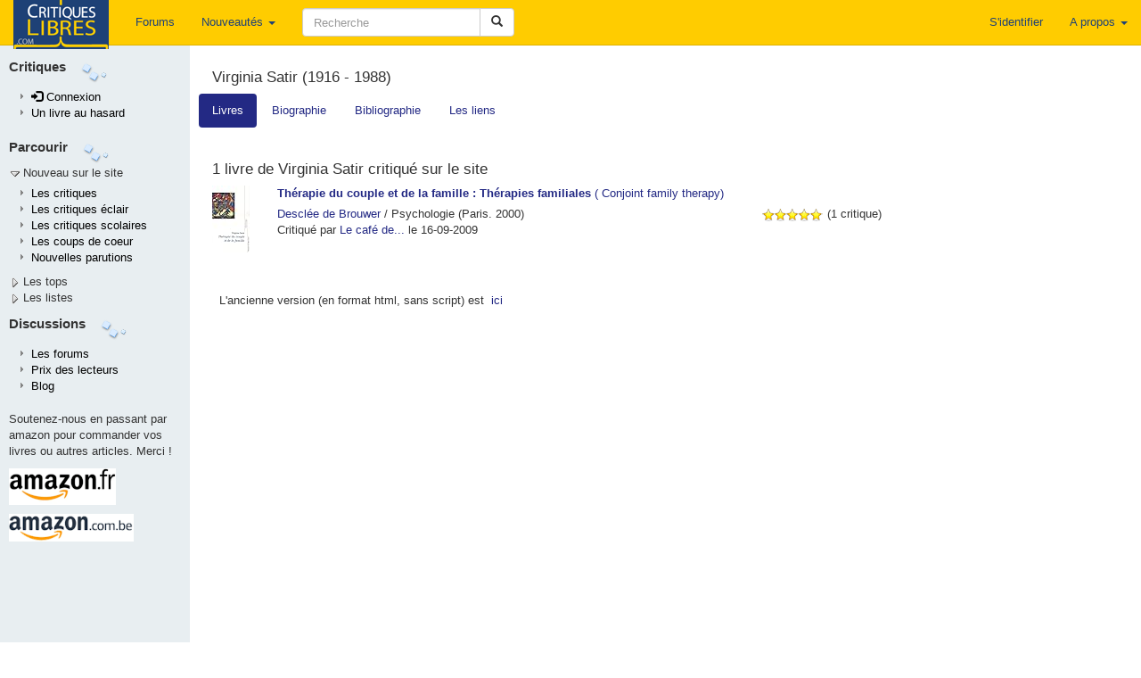

--- FILE ---
content_type: text/html; charset=UTF-8
request_url: https://www.critiqueslibres.com/i.php/vauteur/15555
body_size: 5274
content:
<!doctype html>	
<html class="no-js" lang="fr">
<head>
  <meta charset="utf-8">
  <meta http-equiv="X-UA-Compatible" content="IE=edge">
  <meta name="viewport" content="width=device-width, initial-scale=1">
  <title>critiquesLibres.com : Virginia Satir</title>
  <link rel="alternate" type="application/rss+xml" href="/i.php/rss2" title="RSS 2.0: Dernieres critiques" />
  <link rel="search" type="application/opensearchdescription+xml" title="critlib" href="/cl-search.xml">
  <meta name="description" content="Le meilleur site de critiques de livres sur le net." />
  <meta name="Distribution" content="Global" />
  <meta name="Rating" content="General" />
  <meta name="Robots" content="index, follow" />
  <meta name="COPYRIGHT" content="Copyright (c) 2002-2022 by critiquesLibres.com" />
  <meta http-equiv="content-language" content="fr" />
      <link rel="stylesheet" href="/dist/critlib.min.css">
  <!-- HTML5 shim and Respond.js for IE8 support of HTML5 elements and media queries -->
  <!-- WARNING: Respond.js doesn't work if you view the page via file:// -->
  <!--[if lt IE 9]>
    <script src="/vendor/html5shiv.min.js"></script>
    <script src="/vendor/respond.min.js"></script>
  <![endif]-->  
       
<!-- Google AdSense -->
<script async src="https://pagead2.googlesyndication.com/pagead/js/adsbygoogle.js?client=ca-pub-8345013698383332"
     crossorigin="anonymous"></script>
<!-- End Google AdSense -->
</head>
<body>
    <!--[if lt IE 9]>
      <p class="browsehappy">Vous utilisez un naviguateur qui est d&eacute;pass&eacute;. Veuillez <a href="http://browsehappy.com/?locale=fr_FR">mettre &agrave; niveau votre naviguateur.</a></p>
    <![endif]-->
<div id="fb-root"></div>

<script>(function(d, s, id) {
  var js, fjs = d.getElementsByTagName(s)[0];
  if (d.getElementById(id)) return;
  js = d.createElement(s); js.id = id;
  js.src = "//connect.facebook.net/fr_FR/all.js#xfbml=1";
  fjs.parentNode.insertBefore(js, fjs);
}(document, 'script', 'facebook-jssdk'));</script>

  <nav class="navbar navbar-default navbar-fixed-top">
    <div class="container-fluid">
      <!-- Brand and toggle get grouped for better mobile display -->
      <div class="navbar-header">
        <button type="button" class="navbar-toggle collapsed" data-toggle="collapse" data-target="#bs-example-navbar-collapse-1" aria-expanded="false">
          <span class="sr-only">Toggle navigation</span>
          <span class="icon-bar"></span>
          <span class="icon-bar"></span>
          <span class="icon-bar"></span>
        </button>
        <a class="navbar-brand" style="padding-top: 0" href="/i.php">
          <img  src="/img/critlib/cl_logo_brand.png" />
        </a>        
        <ul class="nav navbar-nav navbar-right visible-xs-inline-block">
        
                    <li><a href="/i.php/login" >S'identifier</a></li>
            
          
        </ul>
      </div>
      <!-- Collect the nav links, forms, and other content for toggling -->
      <div class="collapse navbar-collapse" id="bs-example-navbar-collapse-1">
        <ul class="nav navbar-nav navbar-left">
          <!--<li class="hidden-sm"><a href="/i.php">Page de garde <i class="glyphicon glyphicon-home"></i></a></li> -->
          <li><a href="/i.php/forum/list">Forums</a></li>
          <li class="dropdown hidden-sm">
            <a href="#" class="dropdown-toggle" data-toggle="dropdown" role="button" aria-haspopup="true" aria-expanded="false">Nouveautés <span class="caret"></span></a>
            <ul class="dropdown-menu">
              <li><a href="/i.php/nlivre">Ajouter un livre</a></li>
              <li><a href="/i.php/list/newcrit">Dernières critiques</a></li>
              <li><a href="/i.php/list/newecl">Dernières critiques éclairs</a></li>
              <li><a href="/i.php/list/newscol">Dernières critiques scolaires</a></li>
              <li role="separator" class="divider"></li>
              <li role="presentation"><a href="/i.php/lastbiosbiblios/">Bios et biblios</a></li>
              <li role="presentation"><a href="/i.php/lastautliens/">Dernier liens ajout&eacute;s</a></li>
            </ul>
          </li>
          <li class="dropdown visible-xs-inline">
            <a href="#" class="dropdown-toggle" data-toggle="dropdown" role="button" aria-haspopup="true" aria-expanded="false">Listes<span class="caret"></span></a>
            <ul class="dropdown-menu">
              <li><a href="/i.php/listinterview">Interviews</a></li>
              <li><a href="/i.php/list/topcptr_recent">Plus visitées</a></li>
              <li><a href="/i.php/top/livre">Top livres</a></li>
              <li><a href="/i.php/top/auteur">Top auteurs</a></li>
              <li><a href="/i.php/listediteur">Editeurs</a></li>
              <li><a href="/i.php/listedition">Editions</a></li>
              <li><a href="/i.php/vcat/">Les catégories</a></li>
            </ul>             
          </li>
          <li class="visible-xs-inline"><a href="/i.php/vcrit/random">Au hasard</a></li>

        </ul>
        <form class="nav navbar-nav navbar-left navbar-form" role="search" action="/i.php/search2">
            <div class="form-group">
              <div class="input-group" style="max-width: 600px;">
                <input type="text" class="form-control" style="min-width: 200px; " 
                  placeholder="Recherche" name="search" id="search" value="" />
                <span class="input-group-btn">
                  <button type="submit" class="btn btn-default">
                    <span class="glyphicon glyphicon-search" aria-hidden="true"></span>
                  </button>
                </span>
              </div>
            </div>
        </form>

        <ul class="nav navbar-nav navbar-right">
        
                    <li><a href="/i.php/login" >S'identifier</a></li>
            
          
          <li class="dropdown">
            <a href="#" class="dropdown-toggle" data-toggle="dropdown" role="button" aria-haspopup="true" aria-expanded="false">A propos <span class="caret"></span></a>
            <ul class="dropdown-menu">
              <li><a href="/i.php/page/corp_contact">Nous contacter</a></li>
              <li><a href="/i.php/page/corp_aide">Aide</a></li>
              <li><a href="/i.php/page/corp_soutenez">Nous soutenir</a></li>
              <li><a href="/i.php/page/corp_apropos">Conditions</a></li>
              <li role="separator" class="divider"></li>
              <li><a href="/blog">Blog</a></li>
            </ul>
          </li>
        </ul>
      </div><!-- /.navbar-collapse -->
    </div><!-- /.container-fluid -->
  </nav>
<div class="container-fluid">
  <div class="row">
    <div class="col-sm-3 col-md-2 col-lg-2 hidden-xs leftmenu"  style="position:fixed; height:100%;overflow-y:auto;">
      <div class="row" style="margin-top: 5px;">
        <div class="side-by-side" style="font-size: 110%; font-color: light-blue; font-weight: bold;">
          Critiques
        </div>
        <div class="side-by-side">
          <img src="/img/critlib/imgMenu_left2.gif" >
        </div>
      </div>
      <div class="row">
        <div class="col-md-12">
            <ul class="leftmenulist">
              
                            <li role="presentation"><a href="/i.php/login"><span class="glyphicon glyphicon-log-in"></span>&nbsp;Connexion</a></li>
                 
                         
              <li role="presentation"><a href="/i.php/vcrit/random">Un livre au hasard</a></li>
            </ul>
        </div>
      </div>        
      <div class="row" style="margin-top: 10px;">
        <div class="side-by-side" style="font-size: 110%; font-color: light-blue; font-weight: bold;">
          Parcourir
        </div>
        <div class="side-by-side">
          <img src="/img/critlib/imgMenu_left2.gif" >
        </div>
      </div>
      
      <div class="row" >
        <div class="col-md-12" onclick="toggleMenu('menunew');">
          <img src="/img/critlib/arrow_down.gif" id="imgmenunew"><span onmouseover="this.style.backgroundColor='#FFCC00', this.style.color='black', this.style.padding='0px 0px 0px 0px;'" onmouseout="this.style.backgroundColor='#E8EEF1',this.style.color='#000033', this.style.padding='0px 0px 0px 2px'" style="padding-left:2px;">Nouveau sur le site</span>
        </div>
      </div>
      <div class="row">
        <div class="col-md-12" id="menunew" style="display: block;">
            <ul class="leftmenulist">
              <li role="presentation"><a href="/i.php/list/newcrit/">Les critiques </a></li>
              <li role="presentation"><a href="/i.php/list/newecl/">Les critiques &eacute;clair</a></li>
              <li role="presentation"><a href="/i.php/list/newscol/">Les critiques scolaires</a></li>
              <!--
              <li role="presentation"><a href="/i.php/lastbiosbiblios/">Bios et biblios</a></li>
              <li role="presentation"><a href="/i.php/lastautliens/">Dernier liens ajout&eacute;s</a></li>
              -->
              <li role="presentation"><a href="/i.php/list/topstar/">Les coups de coeur</a></li>
              <li role="presentation"><a href="/i.php/list/newparu/">Nouvelles parutions</a></li>
            </ul>
        </div>
      </div>
      <div class="row" >
        <div class="col-md-12" onclick="toggleMenu('menutop');">
          <img src="/img/critlib/arrow_right.gif" id="imgmenutop"><span onmouseover="this.style.backgroundColor='#FFCC00', this.style.color='black', this.style.padding='2px 4px 2px 4px;'" onmouseout="this.style.backgroundColor='#E8EEF1',this.style.color='#000033', this.style.padding='0px 0px 0px 2px'" style="padding-left:2px;">Les tops</span>
        </div>
      </div>
      <div class="row">
        <div class="col-md-12" id="menutop" style="display: none;">
            <ul class="leftmenulist">
              <li role="presentation"><a href="/i.php/list/topcptr_new">Les plus visit&eacute;es</a></li>
              <li role="presentation"><a href="/i.php/list/topcptr_recent">Plus visit&eacute;es (récentes)</a></li>
              <li role="presentation"><a href="/i.php/list/topcptr_mois">Plus visit&eacute;es ce mois</a></li>
              <!--
              <li class="submenu"><a href=/i.php/top/lecteur/>Le top des lecteurs</a></li>
              -->
              <li role="presentation"><a href="/i.php/top/livre/">Le top des livres</a></li>
              <li role="presentation"><a href="/i.php/top/auteur/">Le top des auteurs</a></li>
            </ul>
        </div>
      </div>
      <div class="row" >
        <div class="col-md-12" onclick="toggleMenu('menulst');">
          <img src="/img/critlib/arrow_right.gif" id="imgmenulst"><span onmouseover="this.style.backgroundColor='#FFCC00', this.style.color='black', this.style.padding='2px 4px 2px 4px;'" onmouseout="this.style.backgroundColor='#E8EEF1',this.style.color='#000033', this.style.padding='0px 0px 0px 2px'" style="padding-left:2px;">Les listes</span>
        </div>
      </div>
      <div class="row">
        <div class="col-md-12" id="menulst" style="display: none;">
            <ul class="leftmenulist">
              <li role="presentation"><a href="/i.php/vcat/">Les catégories</a></li>
              <li role="presentation"><a href="/i.php/listediteur/">Les éditeurs</a></li>
              <li role="presentation"><a href="/i.php/listedition/">Les éditions</a></li>
              <li role="presentation"><a href="/i.php/listlivre/">Les livres</a></li>
              <li role="presentation"><a href="/i.php/listauteur/">Les auteurs</a></li>
              <li role="presentation"><a href="/i.php/listuser/">Les lecteurs</a></li>
              <li role="presentation"><a href="/i.php/listinterview/">Les interviews</a></li>
              <li role="presentation"><a href="/i.php/listserie/">Les séries</a></li>
            </ul>
        </div>
      </div>
      
      <div class="row" style="margin-top: 10px;">
        <div class="side-by-side" style="font-size: 110%; font-color: light-blue; font-weight: bold;">
          Discussions
        </div>
        <div class="side-by-side">
          <img src="/img/critlib/imgMenu_left2.gif" >
        </div>
      </div>
      <div class="row">
        <div class="col-md-12">
            <ul class="leftmenulist">
              <li role="presentation"><a href="/i.php/forum/list">Les forums</a></li>
              <li role="presentation"><a href="/i.php/prixcl">Prix des lecteurs</a></li>
              <li role="presentation"><a href="/blog">Blog</a></li>
              <!-- <li role="presentation"><a href="/i.php/page/corp_aide">Aide</a></li>
              <li role="presentation"><a href="/i.php/page/corp_soutenez">Nous soutenir</a></li>
              -->
            </ul>
        </div>
      </div>
      <div class="row" style="margin-top: 10px;">
        <div class="col-md-12">
                Soutenez-nous en passant par amazon pour commander vos livres ou autres articles. Merci !
        </div>
      </div>
      <div class="row">
        <div class="col-md-12 publeft">
        <a target="_blank" href="https://www.amazon.fr/b?_encoding=UTF8&tag=critiqueslibresc&linkCode=ur2&linkId=c6a1a03fab1b12ef0942d2ab0153a43b&camp=1642&creative=6746&node=301132">
        	<img  src="/img/critlib/amazon-fr.gif" alt="Amazon.fr" style="margin-bottom: 5px;"/>
        </a>
        <img src="//ir-fr.amazon-adsystem.com/e/ir?t=critiqueslibresc&l=ur2&o=8" width="1" height="1" border="0" alt="" style="border:none !important; margin:0px !important;" />
        <br/>

        <a target="_blank" href="https://amzn.to/478wDUX">
          <img src="/img/critlib/amazon-be.gif" alt="Amazon.com.be" style="margin-top: 5px;"/>
        </a>

        <!-- 
  				<iframe src="http://rcm-fr.amazon.fr/e/cm?t=critlibautre-21&o=8&p=44&l=ur1&category=homepage&banner=1EAKQ06CW6GFD5NT0N82&f=ifr" width="100" height="70" scrolling="no" border="0" marginwidth="0" style="border:none;" frameborder="0">
  				</iframe>
  		 -->
        </div>
      </div>
      <!--
      <div class="row">
        <div class="col-md-12">
            Passer par Sauramps nous aide aussi
        </div>
      </div>
      <div class="row">
        <div class="col-md-12 publeft">
  					<a href="http://track.effiliation.com/servlet/effi.click?id_compteur=12863099" target="_blank">
  							<img src="http://track.effiliation.com/servlet/effi.show?id_compteur=12863099" alt="pub" border="0" />
  					</a>
  			</div>
      </div>
      -->
      <!--
      <div class="row">
        <div class="col-sm-12">
          <div class="alogo">
            <a href="/i.php">
              <img class="logo" src="/img/critlib/cl-logo-bleuorange.png" border="0" width="84px" height="122px" alt="logo" />
            </a>
          </div>
        </div>
      </div>
      -->
    </div> <!-- end of left menu column -->
    <div class="col-sm-9 col-md-10 col-lg-10 col-sm-offset-3 col-md-offset-2">
  	 <!-- <td colspan="2" style="padding-top: 0; vertical-align: top;" class="aleft"> -->
  	    <div class="content" style="min-height: 800px;">
          
<script>
var auteur1="Virginia Satir";
var auteur2="";
var bio_uid = "all";
var date1 = '1916';
var date2 = '1988';
var loginok = 0;
var aid = 15555;
var has_lien = 0;

</script>

<div id="react_content">

</div>
<p>
<br/>
<br/>
&nbsp;&nbsp;L'ancienne version (en format html, sans script) est &nbsp;<a href="/i.php/vauteur_old/15555">ici</a>
</p>

<!--[if lt IE 9]>
<div class="well">
	Votre explorateur internet n'est plus supporté et cette page ne fonctionnera pas, 
	vous pouvez visualiser l'ancienne page à <a href="/i.php/vauteur_old/15555">Ancienne fiche</a>
</div>
<![endif]-->  

  	  
        </div>
    </div>
  </div> <!-- eof row -->
  <footer>
    <div class="row">
      <div class="footer">
      	<a href="/i.php">Page d'accueil</a> | <a href="/i.php/rss2/">RSS2</a> | <a href="/i.php/forum/list">Forums</a> | <a href="/blog" target="_BLANK">Blog</a> | <a href="/i.php/page/corp_contact/">Contact</a>
        <br>
        &copy;2000-2023 critiqueslibres.com ASBL&reg;. Tous droits r&eacute;serv&eacute;s.
      </div>
    </div>
  </footer>
</div> <!-- eof container fluid -->

<!-- Google Analytics -->

<script>
(function(i,s,o,g,r,a,m){i['GoogleAnalyticsObject']=r;i[r]=i[r]||function(){
(i[r].q=i[r].q||[]).push(arguments)},i[r].l=1*new Date();a=s.createElement(o),
m=s.getElementsByTagName(o)[0];a.async=1;a.src=g;m.parentNode.insertBefore(a,m)
})(window,document,'script','https://www.google-analytics.com/analytics.js','ga');

ga('create', 'UA-3037695-1', 'auto');
ga('send', 'pageview');
</script>

<!-- End Google Analytics -->

<!-- old ga code
<script type="text/javascript">
var gaJsHost = (("https:" == document.location.protocol) ? "https://ssl." : "http://www.");
document.write(unescape("%3Cscript src='" + gaJsHost + "google-analytics.com/ga.js' type='text/javascript'%3E%3C/script%3E"));
</script>
<script type="text/javascript">

try {
  var pageTracker = _gat._getTracker("UA-3037695-1");
  pageTracker._initData();
  pageTracker._trackPageview();
} catch(e){
  ;
}
-->

<script>
gotolist = function(){
	if (typeof myPersoTab === "undefined"){
		window.location.assign('/i.php/perso?list');
	} else {
		myPersoTab.setActiveTab(5);
    $('.navbar-collapse').collapse('hide');
	};
}
gotobiblio = function(){
	if (typeof myPersoTab === "undefined"){
		window.location.assign('/i.php/perso?biblio');
	} else {
		myPersoTab.setActiveTab(4);
    $('.navbar-collapse').collapse('hide');
	};
}
gotocrit = function(){
  if (typeof myPersoTab === "undefined"){
    window.location.assign('/i.php/perso?crit');
  } else {
    myPersoTab.setActiveTab(3);
    $('.navbar-collapse').collapse('hide');
  };
}
gotoperso = function(){
  if (typeof myPersoTab === "undefined"){
    window.location.assign('/i.php/perso');
  } else {
    myPersoTab.setActiveTab(1);
    $('.navbar-collapse').collapse('hide');
  };
}
</script>
<!-- 
THIS SLOWED DOWN THE PAGE A LOT - PTI 201612
<script charset="utf-8" type="text/javascript" src="http://ws-eu.amazon-adsystem.com/widgets/q?ServiceVersion=20070822&MarketPlace=FR&ID=V20070822%2FFR%2Fcritiqueslibresc%2F8005%2Fe9f905e1-2667-4b8b-b7a7-efe37ef3f94c"> 
</script> 
<noscript><A rel="nofollow" HREF="http://ws-eu.amazon-adsystem.com/widgets/q?ServiceVersion=20070822&MarketPlace=FR&ID=V20070822%2FFR%2Fcritiqueslibresc%2F8005%2Fe9f905e1-2667-4b8b-b7a7-efe37ef3f94c&Operation=NoScript">Widgets Amazon.fr</A>
</noscript>
-->

<!-- those js variables are used by the ajax call --> 

<script type="text/javascript">
	var ssuserid = '';
	var nbrrowsingrid = 40;  
</script>

      <script src="/vendor/jquery.min.js"></script> 
    <!--[if lt IE 9]>
    <script src="/dist/jquery-1.11.3.min.js"></script>
  <![endif]-->  
  <script src="/vendor/bootstrap.min.js"></script> 
  <script src="/dist/critlib.min.new.js"></script>
<!-- javascript specific to a page, that must be executed after jquery is included 
 for example, include react-js or init tooltip, etc
-->

    <!-- needed by IE -->
    <script src="/vendor/es6-shim.min.js"></script>

    <script src="/vendor/react.min.js"></script>
    <script src="/dist/auteur.18d5ec21f610e87dbb0d.bundle.min.js"></script>    

</body>
</html>
